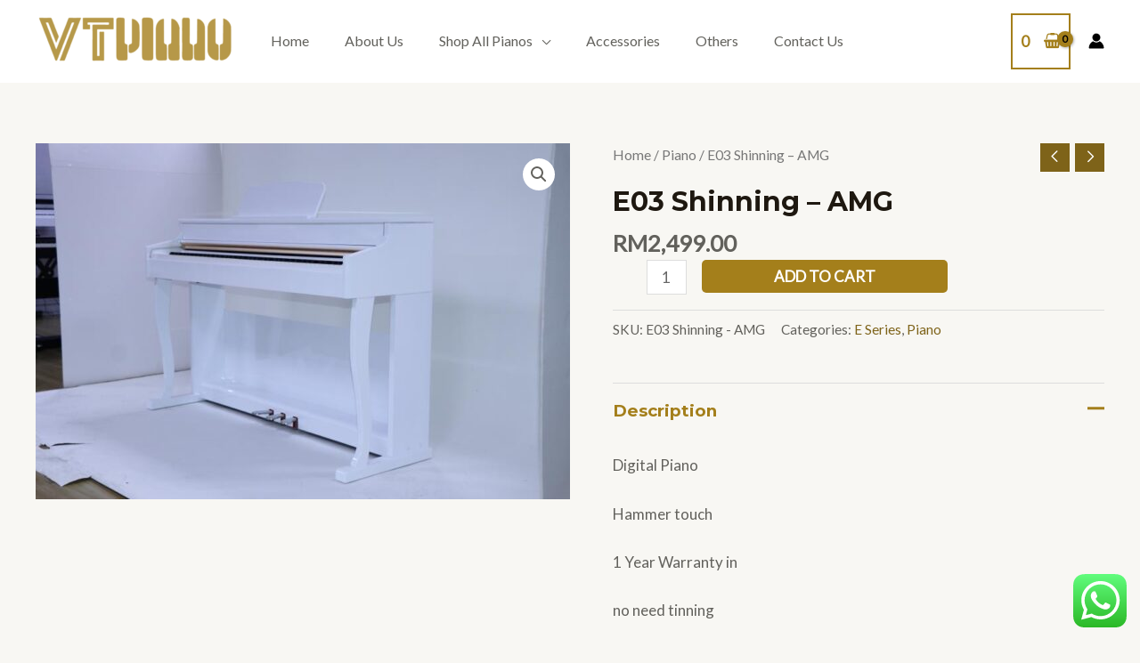

--- FILE ---
content_type: application/x-javascript
request_url: https://vt-piano.com/wp-content/plugins/checkout-plugins-stripe-woo/assets/js/stripe-elements.js?ver=1.9.1
body_size: 5834
content:
( function( $ ) {
	const pubKey = cpsw_global_settings.public_key;
	const inlineCC = cpsw_global_settings.inline_cc;
	const mode = cpsw_global_settings.mode;
	const ajaxUrl = cpsw_global_settings.ajax_url;
	const jsNonce = cpsw_global_settings.js_nonce;
	const allowedCards = cpsw_global_settings.allowed_cards;
	const notAllowedString = cpsw_global_settings.not_allowed_string;
	const defaultCards = cpsw_global_settings.default_cards;
	const homeURL = cpsw_global_settings.get_home_url;
	const stripeLocalized = cpsw_global_settings.stripe_localized;

	if ( '' === pubKey || ( 'live' === mode && ! cpsw_global_settings.is_ssl ) ) {
		return;
	}

	const stripe = Stripe( pubKey );
	const elements = stripe.elements();
	let savedCard = false;
	let savedPaymentElementMethod = false;
	let card = null;
	let cardNumber = null;
	let cardExpiry = null;
	let cardCvc = null;
	let paymentForm = null;
	let paymentMethod = '';
	let paymentMethodSepa = '';
	let paymentElementMethod = '';
	let paymentType = '';
	let isAllowedCard = '';
	let selectedGatewayId = '';
	let selectedIdealBank = '';
	let selectedP24Bank = '';
	let selectedPaymentElementType = '';
	let sepaIBAN = false;
	let emptySepaIBANMessage = cpsw_global_settings.empty_sepa_iban_message;
	const currentUserBilling = cpsw_global_settings.current_user_billing;

	const style = {
		base: {
			color: '#32325d',
		},
	};

	// Register stripe app info
	stripe.registerAppInfo( {
		name: 'Checkout Plugins - Stripe Woo',
		partner_id: 'pp_partner_KOjySVEy3ClX6G',
		version: cpsw_global_settings.cpsw_version,
		url: 'https://wordpress.org/plugins/checkout-plugins-stripe-woo/',
	} );

	// Create an instance of the iban Element
	const sepaOptions = Object.keys( cpsw_global_settings.sepa_options ).length ? cpsw_global_settings.sepa_options : {};
	const sepa = elements.create( 'iban', sepaOptions );

	/**
	 * display error messages for sepa
	 */
	sepa.on( 'change', ( { error } ) => {
		if ( isSepaSaveCardChosen() ) {
			return true;
		}

		if ( error ) {
			sepaIBAN = false;
			emptySepaIBANMessage = error.message;
			$( '.cpsw_stripe_sepa_error' ).html( error.message );
		} else {
			sepaIBAN = true;
			$( '.cpsw_stripe_sepa_error' ).html( '' );
		}
	} );

	if ( 'yes' === inlineCC ) {
		card = elements.create( 'card', {
			style,
			hidePostalCode: true,
			iconStyle: 'solid',
		} );

		/**
		 * display error messages
		 */
		card.on( 'change', ( { brand, error } ) => {
			if ( brand ) {
				isAllowedBrand( brand );
				if ( ! isAllowedCard ) {
					if ( 'unknown' === brand ) {
						$( '.cpsw-stripe-error' ).html( '' );
					} else {
						$( '.cpsw-stripe-error' ).html( defaultCards[ brand ] + ' ' + notAllowedString );
						return;
					}
				} else {
					$( '.cpsw-stripe-error' ).html( '' );
				}
			}
			if ( error ) {
				$( '.cpsw-stripe-error' ).html( getStripeLocalizedMessage( error.code, error.message ) );
			} else {
				$( '.cpsw-stripe-error' ).html( '' );
			}
		} );
	}

	if ( 'no' === inlineCC ) {
		cardNumber = elements.create( 'cardNumber', {
			style,
			iconStyle: 'solid',
		} );

		cardExpiry = elements.create( 'cardExpiry', {
			style,
		} );

		cardCvc = elements.create( 'cardCvc', {
			style,
		} );
		/**
		 * display error messages
		 */
		cardNumber.on( 'change', ( { brand, error } ) => {
			if ( brand ) {
				isAllowedBrand( brand );
				if ( ! isAllowedCard ) {
					if ( 'unknown' === brand ) {
						$( '.cpsw-number-error' ).html( '' );
					} else {
						$( '.cpsw-number-error' ).html( defaultCards[ brand ] + ' ' + notAllowedString );
						return;
					}
				} else {
					$( '.cpsw-number-error' ).html( '' );
				}
			}

			if ( error ) {
				$( '.cpsw-number-error' ).html( getStripeLocalizedMessage( error.code, error.message ) );
			} else {
				$( '.cpsw-number-error' ).html( '' );
			}
		} );
		cardExpiry.on( 'change', ( { error } ) => {
			if ( error ) {
				$( '.cpsw-expiry-error' ).html( getStripeLocalizedMessage( error.code, error.message ) );
			} else {
				$( '.cpsw-expiry-error' ).html( '' );
			}
		} );
		cardCvc.on( 'change', ( { error } ) => {
			if ( error ) {
				$( '.cpsw-cvc-error' ).html( getStripeLocalizedMessage( error.code, error.message ) );
			} else {
				$( '.cpsw-cvc-error' ).html( '' );
			}
		} );
	}

	const options = {
		style: {
			base: {
				padding: '10px 12px',
				color: '#32325d',
				fontSize: '16px',
				'::placeholder': {
					color: '#aab7c4',
					backgroundColor: '#fff',
				},
			},
		},
	};

	const paymentElementSettings = cpsw_global_settings.payment_element_settings;
	const theme = paymentElementSettings.appearance.theme;
	switch ( theme ) {
		case 'minimal':
			paymentElementSettings.appearance = {
				theme: 'flat',
				variables: {
					fontFamily: ' "Gill Sans", sans-serif',
					fontLineHeight: '1.5',
					borderRadius: '10px',
					colorBackground: '#F6F8FA',
					accessibleColorOnColorPrimary: '#262626',
				},
				rules: {
					'.Block': {
						backgroundColor: 'var(--colorBackground)',
						boxShadow: 'none',
						padding: '12px',
					},
					'.Input': {
						padding: '12px',
					},
					'.Input:disabled, .Input--invalid:disabled': {
						color: 'lightgray',
					},
					'.Tab': {
						padding: '10px 12px 8px 12px',
						border: 'none',
					},
					'.Tab:hover': {
						border: 'none',
						boxShadow: '0px 1px 1px rgba(0, 0, 0, 0.03), 0px 3px 7px rgba(18, 42, 66, 0.04)',
					},
					'.Tab--selected, .Tab--selected:focus, .Tab--selected:hover': {
						border: 'none',
						backgroundColor: '#fff',
						boxShadow: '0 0 0 1.5px var(--colorPrimaryText), 0px 1px 1px rgba(0, 0, 0, 0.03), 0px 3px 7px rgba(18, 42, 66, 0.04)',
					},
					'.Label': {
						fontWeight: '500',
					},
				},
			};
			break;
		case 'bubblegum':
			paymentElementSettings.appearance = {
				theme: 'stripe',
				variables: {
					fontWeightNormal: '500',
					borderRadius: '2px',
					colorPrimary: '#f360a6',
					tabIconSelectedColor: '#fff',
					gridRowSpacing: '16px',
				},
				rules: {
					'.Tab, .Input, .Block, .CheckboxInput, .CodeInput': {
						boxShadow: '0px 3px 10px rgba(18, 42, 66, 0.08)',
					},
					'.Block': {
						borderColor: 'transparent',
					},
					'.BlockDivider': {
						backgroundColor: '#ebebeb',
					},
					'.Tab, .Tab:hover, .Tab:focus': {
						border: '0',
					},
					'.Tab--selected, .Tab--selected:hover': {
						backgroundColor: '#f360a6',
						color: '#fff',
					},
				},
			};
			break;
		case 'ninety-five':
			paymentElementSettings.appearance = {
				theme: 'flat',
				variables: {
					fontFamily: 'Verdana',
					fontLineHeight: '1.5',
					borderRadius: '0',
					colorBackground: '#fff',
					focusBoxShadow: 'none',
					focusOutline: '-webkit-focus-ring-color auto 1px',
					tabIconSelectedColor: 'var(--colorText)',
				},
				rules: {
					'.Input, .CheckboxInput, .CodeInput': {
						transition: 'none',
						boxShadow: 'inset -1px -1px #ffffff, inset 1px 1px #0a0a0a, inset -2px -2px #dfdfdf, inset 2px 2px #808080',
					},
					'.Input': {
						padding: '12px',
					},
					'.Input--invalid': {
						color: '#DF1B41',
					},
					'.Tab, .Block, .PickerItem--selected': {
						backgroundColor: '#dfdfdf',
						boxShadow: 'inset -1px -1px #0a0a0a, inset 1px 1px #ffffff, inset -2px -2px #808080, inset 2px 2px #dfdfdf',
					},
					'.Tab': {
						transition: 'none',
					},
					'.Tab:hover': {
						backgroundColor: '#eee',
					},
					'.Tab--selected, .Tab--selected:focus, .Tab--selected:hover': {
						color: 'var(--colorText)',
						backgroundColor: '#ccc',
					},
					'.Tab:focus, .Tab--selected:focus': {
						boxShadow: 'inset -1px -1px #0a0a0a, inset 1px 1px #ffffff, inset -2px -2px #808080, inset 2px 2px #dfdfdf',
						outline: 'none',
					},
					'.Tab:focus-visible': {
						outline: 'var(--focusOutline)',
					},
					'.PickerItem': {
						backgroundColor: '#dfdfdf',
						boxShadow: 'inset -1px -1px #0a0a0a, inset 1px 1px #ffffff, inset -2px -2px #808080, inset 2px 2px #dfdfdf',
						transition: 'none',
					},
					'.PickerItem:hover': {
						backgroundColor: '#eee',
					},
					'.PickerItem--highlight': {
						outline: '1px solid blue',
					},
					'.PickerItem--selected:hover': {
						backgroundColor: '#dfdfdf',
					},
				},
			};
			break;
		case 'dark-blue':
			paymentElementSettings.appearance = {
				theme: 'night',
				variables: {
					fontFamily: 'Sohne, system-ui, sans-serif',
					fontWeightNormal: '500',
					borderRadius: '8px',
					colorBackground: '#0A2540',
					colorPrimary: '#EFC078',
					accessibleColorOnColorPrimary: '#1A1B25',
					colorText: 'white',
					colorTextPlaceholder: '#727F96',
					tabIconColor: 'white',
					logoColor: 'dark',
				},
				rules: {
					'.Input, .Block': {
						backgroundColor: '#0A2540',
						border: '1.5px solid var(--colorPrimary)',
					},
					'.Tab': {
						color: 'white',
					},
				},
			};
			break;
		default:
			paymentElementSettings.appearance = { theme: 'stripe' };
			break;
	}
	const paymentElementOptions = cpsw_global_settings.payment_element_options;

	paymentElementOptions.fields = {
		billingDetails: {
			name: getBillingDetails().name ? 'never' : 'auto',
			email: getBillingDetails().email ? 'never' : 'auto',
			phone: getBillingDetails().phone ? 'never' : 'auto',
			address: {
				country: getBillingDetails().address?.country ? 'never' : 'never',
				line1: getBillingDetails().address?.line1 ? 'never' : 'auto',
				line2: getBillingDetails().address?.line2 ? 'never' : 'auto',
				city: getBillingDetails().address?.city ? 'never' : 'auto',
				state: getBillingDetails().address?.state ? 'never' : 'auto',
				postalCode: getBillingDetails().address?.postal_code ? 'never' : 'never',
			},
		},
	};

	// Create an instance of the idealBank Element
	const ideal = elements.create( 'idealBank', options );
	// Create an instance of the p24 Element
	const p24 = elements.create( 'p24Bank', options );

	const elementsForPayment = stripe.elements( paymentElementSettings );
	// Create an instance of the Payment Element
	const paymentElement = elementsForPayment.create( 'payment', paymentElementOptions );
	const saveCardGateways = cpsw_global_settings.savecard_supported_gateways;

	paymentElement.on( 'change', ( event ) => {
		selectedPaymentElementType = event.value.type;
		if ( ! saveCardGateways.includes( selectedPaymentElementType ) ) {
			$( '.cpsw-payment-element-save-method' ).hide();
			$( 'input[name="wc-cpsw_stripe_element-new-payment-method"]' ).prop( 'checked', false );
			$( 'input[name="wc-cpsw_stripe_element-new-payment-method"]' ).trigger( 'change' );
		} else {
			$( '.cpsw-payment-element-save-method' ).show();
		}
	} );

	ideal.on( 'change', function( event ) {
		selectedIdealBank = event.value;
		$( '.cpsw_stripe_ideal_error' ).html( '' );
	} );

	function isSepaSaveCardChosen() {
		return (
			$( '#payment_method_cpsw_sepa' ).is( ':checked' ) &&
			$( 'input[name="wc-cpsw_sepa-payment-token"]' ).is( ':checked' ) &&
			'new' !== $( 'input[name="wc-cpsw_sepa-payment-token"]:checked' ).val()
		);
	}

	p24.on( 'change', function( event ) {
		selectedP24Bank = event.value;
		$( '.cpsw_stripe_p24_error' ).html( '' );
	} );

	function mountCard() {
		$( '.cpsw-stripe-elements-form' ).show();
		if ( 0 === $( '.cpsw-stripe-elements-form' ).length ) {
			return;
		}
		if ( 'yes' === inlineCC ) {
			if ( $( '.cpsw-stripe-elements-form .cpsw-cc' ).html() ) {
				card.unmount();
			}
			card.mount( '.cpsw-stripe-elements-form .cpsw-cc' );
			$( '.cpsw-stripe-elements-form div' ).css( { backgroundColor: '#fff', padding: '1em' } );
		} else if ( 'no' === inlineCC ) {
			cardNumber.mount( '.cpsw-stripe-elements-form .cpsw-number' );
			cardExpiry.mount( '.cpsw-stripe-elements-form .cpsw-expiry' );
			cardCvc.mount( '.cpsw-stripe-elements-form .cpsw-cvc' );
			$( '.cpsw-stripe-elements-form div' ).css( { backgroundColor: '#fff', padding: '1em', marginTop: '0.5em' } );
		}
	}

	function mountSepa() {
		if ( 0 === $( '.payment_method_cpsw_sepa' ).length ) {
			return false;
		}

		sepa.mount( '.cpsw_stripe_sepa_iban_element_field' );
		$( '.cpsw_stripe_sepa_payment_form .cpsw_stripe_sepa_iban_element_field' ).css( { backgroundColor: '#fff', borderRadius: '3px' } );
	}

	function mountIdeal() {
		$( '.cpsw_stripe_ideal_form' ).show();
		if ( 0 === $( '.cpsw_stripe_ideal_form' ).length ) {
			return;
		}

		ideal.mount( '.cpsw_stripe_ideal_form .cpsw_stripe_ideal_select' );
		$( '.cpsw_stripe_ideal_form .cpsw_stripe_ideal_select' ).css( { backgroundColor: '#fff' } );
	}

	function mountP24() {
		$( '.cpsw_stripe_p24_form' ).show();
		if ( 0 === $( '.cpsw_stripe_p24_form' ).length ) {
			return;
		}

		p24.mount( '.cpsw_stripe_p24_form .cpsw_stripe_p24_select' );
		$( '.cpsw_stripe_p24_form .cpsw_stripe_p24_select' ).css( { backgroundColor: '#fff' } );
	}

	function mountPaymentElement() {
		if ( 0 === $( '.cpsw_stripe_element_payment_form' ).length ) {
			return false;
		}

		paymentElement.mount( '#cpsw_stripe_payment_element' );
	}

	function mountGateways() {
		mountCard();
		mountIdeal();
		mountP24();
		mountSepa();
		mountPaymentElement();
	}

	function createStripePaymentMethod() {
		let paymentObject = {};
		switch ( selectedGatewayId ) {
			case 'cpsw_stripe':
				if ( 'no' === inlineCC ) {
					card = cardNumber;
				}
				paymentObject = {
					type: 'card',
					card,
				};
				stripe.createPaymentMethod( paymentObject )
					.then( function( result ) {
						// Handle result.error or result.paymentMethod
						if ( result.paymentMethod ) {
							paymentMethod = result.paymentMethod.id;
							const brand = result.paymentMethod.card.brand;
							$( '.cpsw_payment_method' ).remove();
							$( '.cpsw_card_brand' ).remove();
							paymentForm.append(
								"<input type='hidden' class='cpsw_payment_method' name='payment_method_created' value='" +
								paymentMethod +
								"'/><input type='hidden' class='cpsw_card_brand' name='card_brand' value='" +
								brand +
								"'/>",
							);
							if ( $( 'form#order_review' ).length && cpsw_global_settings.changing_payment_method ) {
								confirmCardSetup( paymentMethod );
							} else if ( $( 'form#add_payment_method' ).length ) {
								confirmCardSetup( paymentMethod );
							} else {
								paymentForm.trigger( 'submit' );
							}
						} else if ( result.error ) {
							$( '.woocommerce-error' ).remove();
							$( 'form.woocommerce-checkout' ).unblock();
							$( 'form#order_review' ).unblock();
							$( 'form#add_payment_method' ).unblock();
							logError( result.error );
							$( '.woocommerce-notices-wrapper:first-child' ).html( '<div class="woocommerce-error cpsw-errors">' + getStripeLocalizedMessage( result.error.code, result.error.message ) + '</div>' ).show();
							window.scrollTo( { top: 0, behavior: 'smooth' } );
							return false;
						}
					} );
				break;
			case 'cpsw_sepa':
				if ( $( 'form.woocommerce-checkout' ).length && 'no' === cpsw_global_settings.is_cart_amount_zero ) {
					return true;
				}

				$( '.woocommerce-error' ).remove();
				stripe.createPaymentMethod( {
					type: 'sepa_debit',
					sepa_debit: sepa,
					billing_details: $( 'form.woocommerce-checkout' ).length ? getBillingDetails() : currentUserBilling,
				} ).then( function( result ) {
					$( 'input.cpsw_payment_method' ).remove();
					// Handle result.error or result.paymentMethod
					if ( result.paymentMethod ) {
						paymentMethodSepa = result.paymentMethod.id;
						paymentForm.append(
							"<input type='hidden' class='cpsw_payment_method' name='payment_method_created' value='" +
							paymentMethodSepa +
							"'/>",
						);
						paymentForm.trigger( 'submit' );
					} else if ( result.error ) {
						$( 'form.woocommerce-checkout' ).unblock();
						logError( result.error );
						$( '.woocommerce-notices-wrapper:first-child' ).html( '<div class="woocommerce-error cpsw-errors">' + getStripeLocalizedMessage( result.error.code, result.error.message ) + '</div>' ).show();
						window.scrollTo( { top: 0, behavior: 'smooth' } );
						$( 'form#order_review' ).unblock();
						$( 'form#add_payment_method' ).unblock();
						return false;
					}
				} );
				break;
			case 'cpsw_stripe_element':
				if ( selectedPaymentElementType === 'cashapp' && getBillingDetails().address?.country?.toLowerCase() !== 'us' ) {
					$( '.woocommerce-notices-wrapper:first-child' ).html( '<div class="woocommerce-error cpsw-errors">' + getStripeLocalizedMessage( 'cashapp_country_error', null ) + '</div>' ).show();
					window.scrollTo( { top: 0, behavior: 'smooth' } );
					return false;
				}
				elements.submit();
				stripe.createPaymentMethod( {
					elements: elementsForPayment,
					params: {
						billing_details: $( 'form.woocommerce-checkout' ).length ? getBillingDetails() : currentUserBilling,
					},
				} ).then( function( result ) {
					$( '.woocommerce-error' ).remove();
					if ( result.paymentMethod ) {
						paymentElementMethod = result.paymentMethod.id;
						paymentType = result.paymentMethod.type;
						$( '.cpsw_payment_method' ).remove();
						paymentForm.append(
							"<input type='hidden' class='cpsw_payment_method' name='payment_method_created' value='" +
							paymentElementMethod +
							"'/><input type='hidden' class='cpsw_payment_type' name='selected_payment_type' value='" +
							paymentType +
							"'/>",
						);
						paymentForm.trigger( 'submit' );
					} else if ( result.error ) {
						$( 'form.woocommerce-checkout' ).unblock();
						$( 'form#order_review' ).unblock();
						$( 'form#add_payment_method' ).unblock();
						logError( result.error );
						$( '.woocommerce-notices-wrapper:first-child' ).html( '<div class="woocommerce-error cpsw-errors">' + getStripeLocalizedMessage( result.error.code, result.error.message ) + '</div>' ).show();
						window.scrollTo( { top: 0, behavior: 'smooth' } );
						return false;
					}
				} );
				break;
			default:
				break;
		}
		return true;
	}

	function confirmStripePayment( clientSecret, redirectURL, authenticationAlready = false ) {
		const wcCheckoutForm = $( 'form.woocommerce-checkout' );

		switch ( selectedGatewayId ) {
			case 'cpsw_stripe':
				stripe.confirmCardPayment( clientSecret, {} ).then( function( result ) {
					if ( result.error ) {
						// Show error to your customer (e.g., insufficient funds)
						$( '.woocommerce-error' ).remove();
						wcCheckoutForm.unblock();
						wcCheckoutForm.removeClass( 'processing' );
						logError( result.error );
						let errorCode = result.error.code;

						if ( 'card_declined' === result.error.code ) {
							errorCode = result.error.decline_code;
						}

						$( '.woocommerce-notices-wrapper:first-child' ).html( '<div class="woocommerce-error cpsw-errors">' + getStripeLocalizedMessage( errorCode, result.error.message ) + '</div>' ).show();
						window.scrollTo( { top: 0, behavior: 'smooth' } );
					} else {
						// The payment has been processed!
						if ( result.paymentIntent.status === 'succeeded' || result.paymentIntent.status === 'requires_capture' ) {
							window.location = redirectURL;
						}
					}
				} );
				break;
			case 'cpsw_ideal':
				stripe.confirmIdealPayment( clientSecret, {
					payment_method: {
						ideal,
						billing_details: getBillingDetails(),
					},
					return_url: homeURL + redirectURL,
				} ).then( function( result ) {
					if ( result.error ) {
						// Show error to your customer (e.g., insufficient funds)
						$( '.woocommerce-error' ).remove();
						wcCheckoutForm.unblock();
						logError( result.error );
						$( '.woocommerce-notices-wrapper:first-child' ).html( '<div class="woocommerce-error cpsw-errors">' + getStripeLocalizedMessage( result.error.code, result.error.message ) + '</div>' ).show();
						window.scrollTo( { top: 0, behavior: 'smooth' } );
					}
				} );
				break;
			case 'cpsw_alipay':
				stripe.confirmAlipayPayment( clientSecret, {
					payment_method: {
						billing_details: getBillingDetails(),
					},
					return_url: homeURL + redirectURL,
				} ).then( function( result ) {
					if ( result.error ) {
						// Show error to your customer (e.g., insufficient funds)
						$( '.woocommerce-error' ).remove();
						wcCheckoutForm.unblock();
						logError( result.error );
						$( '.woocommerce-notices-wrapper:first-child' ).html( '<div class="woocommerce-error cpsw-errors">' + getStripeLocalizedMessage( result.error.code, result.error.message ) + '</div>' ).show();
						window.scrollTo( { top: 0, behavior: 'smooth' } );
						wcCheckoutForm.removeClass( 'processing' );
					}
				} );
				break;
			case 'cpsw_klarna':
				stripe.confirmKlarnaPayment( clientSecret, {
					payment_method: {
						billing_details: getBillingDetails(),
					},
					return_url: homeURL + redirectURL,
				} ).then( function( result ) {
					if ( result.error ) {
						// Show error to your customer (e.g., insufficient funds)
						$( '.woocommerce-error' ).remove();
						wcCheckoutForm.unblock();
						logError( result.error );
						$( '.woocommerce-notices-wrapper:first-child' ).html( '<div class="woocommerce-error cpsw-errors">' + getStripeLocalizedMessage( result.error.code, result.error.message ) + '</div>' ).show();
						window.scrollTo( { top: 0, behavior: 'smooth' } );
						wcCheckoutForm.removeClass( 'processing' );
					}
				} );
				break;
			case 'cpsw_bancontact':
				stripe.confirmBancontactPayment( clientSecret, {
					payment_method: {
						billing_details: getBillingDetails(),
					},
					return_url: homeURL + redirectURL,
				} ).then( function( result ) {
					if ( result.error ) {
						// Show error to your customer (e.g., insufficient funds)
						$( '.woocommerce-error' ).remove();
						wcCheckoutForm.unblock();
						logError( result.error );
						$( '.woocommerce-notices-wrapper:first-child' ).html( '<div class="woocommerce-error cpsw-errors">' + getStripeLocalizedMessage( result.error.code, result.error.message ) + '</div>' ).show();
						window.scrollTo( { top: 0, behavior: 'smooth' } );
						wcCheckoutForm.removeClass( 'processing' );
					}
				} );
				break;
			case 'cpsw_sepa':
				if ( isSepaSaveCardChosen() || authenticationAlready ) {
					stripe.confirmSepaDebitPayment( clientSecret, {} ).then( function( result ) {
						if ( result.error ) {
							// Show error to your customer (e.g., insufficient funds)
							$( '.woocommerce-error' ).remove();
							$( 'form.woocommerce-checkout' ).unblock();
							logError( result.error );
							$( '.woocommerce-notices-wrapper:first-child' ).html( '<div class="woocommerce-error cpsw-errors">' + getStripeLocalizedMessage( result.error.code, result.error.message ) + '</div>' ).show();
							window.scrollTo( { top: 0, behavior: 'smooth' } );
						} else {
							// The payment has been processed!
							if ( result.paymentIntent.status === 'succeeded' || result.paymentIntent.status === 'processing' ) {
								$( '.woocommerce-error' ).remove();
								window.location = redirectURL;
							}
						}
					} );
				} else {
					stripe.confirmSepaDebitPayment( clientSecret, {
						payment_method: {
							sepa_debit: sepa,
							billing_details: getBillingDetails(),
						},
					} ).then( function( result ) {
						if ( result.error ) {
							// Show error to your customer (e.g., insufficient funds)
							$( '.woocommerce-error' ).remove();
							$( 'form.woocommerce-checkout' ).unblock();
							logError( result.error );
							$( '.woocommerce-notices-wrapper:first-child' ).html( '<div class="woocommerce-error cpsw-errors">' + getStripeLocalizedMessage( result.error.code, result.error.message ) + '</div>' ).show();
							window.scrollTo( { top: 0, behavior: 'smooth' } );
						} else {
							// The payment has been processed!
							if ( result.paymentIntent.status === 'succeeded' || result.paymentIntent.status === 'processing' ) {
								$( '.woocommerce-error' ).remove();
								window.location = redirectURL;
							}
						}
					} );
				}

				break;
			case 'cpsw_p24':
				stripe.confirmP24Payment(
					clientSecret,
					{
						payment_method: {
							billing_details: getBillingDetails(),
						},
						return_url: homeURL + redirectURL,
					},
				);
				break;
			case 'cpsw_wechat':
				stripe.confirmWechatPayPayment( clientSecret, {
					payment_method_options: {
						wechat_pay: {
							client: 'web',
						},
					},
				} ).then( function( result ) {
					if ( result.error ) {
						// Show error to your customer (e.g., insufficient funds)
						$( '.woocommerce-error' ).remove();
						wcCheckoutForm.unblock();
						logError( result.error );
						$( '.woocommerce-notices-wrapper:first-child' ).html( '<div class="woocommerce-error cpsw-errors">' + getStripeLocalizedMessage( result.error.code, result.error.message ) + '</div>' ).show();
						window.scrollTo( { top: 0, behavior: 'smooth' } );
					} else {
						// The payment has been processed!
						if ( result.paymentIntent.status === 'succeeded' ) {
							window.location = redirectURL;
						} else if ( result.paymentIntent.status === 'requires_payment_method' ) {
							// Show error when requires payment method or some how failed.
							$( '.woocommerce-error' ).remove();
							wcCheckoutForm.unblock();
							logError( result.paymentIntent.last_payment_error );
							$( '.woocommerce-notices-wrapper:first-child' ).html( '<div class="woocommerce-error cpsw-errors">' + getStripeLocalizedMessage( result.paymentIntent.last_payment_error.code, result.paymentIntent.last_payment_error.message ) + '</div>' ).show();
							window.scrollTo( { top: 0, behavior: 'smooth' } );
							wcCheckoutForm.removeClass( 'processing' );
						} else {
							wcCheckoutForm.removeClass( 'processing' );
							wcCheckoutForm.unblock();
						}
					}
				} );
				break;
			case 'cpsw_stripe_element':
				const redirect = selectedPaymentElementType === 'card' ? 'always' : 'if_required';
				stripe.confirmPayment( {
					elements: elementsForPayment,
					clientSecret,
					confirmParams: {
						return_url: homeURL + redirectURL,
						payment_method_data: {
							billing_details: getBillingDetails(),
						},
						payment_method_options: {
							wechat_pay: {
								client: 'web',
							},
							card: {
								setup_future_usage: 'off_session',
							},
						},
					},
					redirect,
				} ).then( function( result ) {
					if ( result.error ) {
						// Show error to your customer (e.g., insufficient funds)
						$( '.woocommerce-error' ).remove();
						wcCheckoutForm.unblock();
						logError( result.error );
						$( '.woocommerce-notices-wrapper:first-child' ).html( '<div class="woocommerce-error cpsw-errors">' + getStripeLocalizedMessage( result.error.code, result.error.message ) + '</div>' ).show();
						window.scrollTo( { top: 0, behavior: 'smooth' } );
						wcCheckoutForm.removeClass( 'processing' );
					}
					wcCheckoutForm.removeClass( 'processing' );
					wcCheckoutForm.unblock();
					paymentElementMethod = '';
				} );
				break;
			default:
				break;
		}
	}

	function getStripeLocalizedMessage( type, message ) {
		return ( null !== stripeLocalized[ type ] && undefined !== stripeLocalized[ type ] ) ? stripeLocalized[ type ] : message;
	}

	function getBillingDetails() {
		if ( ! $( 'form.woocommerce-checkout' ).length ) {
			return currentUserBilling;
		}

		const billingFirstName = document.getElementById( 'billing_first_name' );
		const billingLastName = document.getElementById( 'billing_last_name' );
		const billingEmail = document.getElementById( 'billing_email' );
		const billingPhone = document.getElementById( 'billing_phone' );
		const billingCountry = document.getElementById( 'billing_country' );
		const billingPostcode = document.getElementById( 'billing_postcode' );
		const billingCity = document.getElementById( 'billing_city' );
		const billingState = document.getElementById( 'billing_state' );
		const billingAddress1 = document.getElementById( 'billing_address_1' );
		const billingAddress2 = document.getElementById( 'billing_address_2' );
		const firstName = null !== billingFirstName ? billingFirstName.value : '';
		const lastName = null !== billingLastName ? billingLastName.value : '';

		const billingDetails = {
			name: firstName + ' ' + lastName,
			email: null !== billingEmail ? billingEmail.value : '',
			phone: null !== billingPhone ? billingPhone.value : '',
			address: {
				country: null !== billingCountry ? billingCountry.value : '',
				city: null !== billingCity ? billingCity.value : '',
				postal_code: null !== billingPostcode ? billingPostcode.value : '',
				state: null !== billingState ? billingState.value : '',
				line1: null !== billingAddress1 ? billingAddress1.value : '',
				line2: null !== billingAddress2 ? billingAddress2.value : '',
			},
		};

		return billingDetails;
	}

	function confirmCardSetup() {
		$.ajax( {
			type: 'POST',
			dataType: 'json',
			url: ajaxUrl,
			data: { action: 'create_setup_intent', _security: jsNonce, paymentMethod },
			beforeSend: () => {
				$( 'body' ).css( 'cursor', 'progress' );
			},
			success( response ) {
				if ( response.success === true ) {
					const clientSecret = response.data.client_secret;
					stripe.confirmCardSetup( clientSecret, { payment_method: paymentMethod } ).then( function() {
						paymentForm.trigger( 'submit' );
					} );
				} else if ( response.success === false ) {
					return false;
				}
				$( 'body' ).css( 'cursor', 'default' );
			},
			error() {
				$( 'body' ).css( 'cursor', 'default' );
				alert( 'Something went wrong!' );
			},
		} );
	}

	function selectedGateway() {
		const allPaymentMethods = [ 'cpsw_stripe', 'cpsw_alipay', 'cpsw_ideal', 'cpsw_klarna', 'cpsw_p24', 'cpsw_bancontact', 'cpsw_wechat', 'cpsw_sepa', 'cpsw_stripe_element' ];

		if ( 0 < $( '.wc_payment_method' ).length ) {
			const selectedPaymentMethod = $( '.wc_payment_method input[name="payment_method"]:checked' ).val();
			if ( -1 === $.inArray( selectedPaymentMethod, allPaymentMethods ) ) {
				return false;
			}
			return selectedGatewayId = selectedPaymentMethod;
		} else if ( 0 < $( '#payment_method_cpsw_stripe' ).length && $( '#payment_method_cpsw_stripe' ).is( ':checked' ) && 'cpsw_stripe' === $( '#payment_method_cpsw_stripe' ).val() ) {
			const selectedPaymentMethod = $( '.payment_methods input[name="payment_method"]:checked' ).val();
			if ( -1 === $.inArray( selectedPaymentMethod, allPaymentMethods ) ) {
				return false;
			}
			return selectedGatewayId = selectedPaymentMethod;
		} else if ( 0 < $( '#payment_method_cpsw_sepa' ).length && $( '#payment_method_cpsw_sepa' ).is( ':checked' ) && 'cpsw_sepa' === $( '#payment_method_cpsw_sepa' ).val() ) {
			const selectedPaymentMethod = $( '.payment_methods input[name="payment_method"]:checked' ).val();
			if ( -1 === $.inArray( selectedPaymentMethod, allPaymentMethods ) ) {
				return false;
			}
			return selectedGatewayId = selectedPaymentMethod;
		}
		return false;
	}

	function isAllowedBrand( brand ) {
		if ( 0 === allowedCards.length ) {
			isAllowedCard = true;
			return;
		}

		isAllowedCard = ( -1 === $.inArray( brand, allowedCards ) ) ? false : true;
	}

	function hideShowCard() {
		const isSavedCard = ( 'new' === $( "input[name='wc-cpsw-payment-token']:checked" ).val() ) ? false : true;
		if ( ! isSavedCard ) {
			$( '.cpsw-stripe-elements-form' ).fadeIn();
		} else {
			$( '.cpsw-stripe-elements-form' ).fadeOut();
		}
	}

	function hideShowSepaIBAN() {
		const isSavedSepaIBAN = ( 'new' === $( "input[name='wc-cpsw_sepa-payment-token']:checked" ).val() ) ? false : true;
		if ( ! isSavedSepaIBAN ) {
			$( '.cpsw_stripe_sepa_payment_form' ).fadeIn();
		} else {
			$( '.cpsw_stripe_sepa_payment_form' ).fadeOut();
		}
	}

	function hideShowPaymentElement() {
		const isSavedPaymentElement = ( 'new' === $( "input[name='wc-cpsw_stripe_element-payment-token']:checked" ).val() );
		if ( isSavedPaymentElement ) {
			$( '.cpsw_stripe_element_payment_form' ).show();
			savedPaymentElementMethod = false;
		} else {
			$( '.cpsw_stripe_element_payment_form' ).hide();
			savedPaymentElementMethod = true;
		}
	}

	function onHashChange() {
		if ( ! selectedGateway() ) {
			return;
		}
		const partials = window.location.hash.match(
			/^#?confirm-(pi|si)-([^:]+):(.+):(.+)$/,
		);

		if ( ! partials || 4 > partials.length ) {
			return;
		}

		const intentClientSecret = partials[ 2 ];
		const redirectURL = decodeURIComponent( partials[ 3 ] );

		// Cleanup the URL
		history.pushState( {}, '', window.location.pathname );
		confirmStripePayment( intentClientSecret, redirectURL );
	}

	function showSavedCards() {
		if ( $( '.payment_method_cpsw_stripe .wc-saved-payment-methods' ).length ) {
			$( '.payment_method_cpsw_stripe .wc-saved-payment-methods' ).show();
		}
	}

	function hideShowElements() {
		if ( 'new' === $( 'input[type=radio][name="wc-cpsw_stripe-payment-token"]:checked' ).val() ) {
			$( '.cpsw-stripe-elements-form' ).show();
			savedCard = false;
		} else {
			$( '.cpsw-stripe-elements-form' ).hide();
			savedCard = true;
		}
	}

	function logError( error ) {
		$.ajax( {
			type: 'POST',
			dataType: 'json',
			url: ajaxUrl,
			data: { action: 'cpsw_js_errors', _security: jsNonce, error },
			beforeSend: () => {
				$( 'body' ).css( 'cursor', 'progress' );
			},
			success( response ) {
				if ( response.success === true ) {
				} else if ( response.success === false ) {
					return response.message;
				}
				$( 'body' ).css( 'cursor', 'default' );
			},
			error() {
				$( 'body' ).css( 'cursor', 'default' );
				alert( 'Something went wrong!' );
			},
		} );
	}

	const processingSubmit = function( e ) {
		if ( ( 'yes' === cpsw_global_settings.is_cart_amount_zero || $( 'form#order_review' ).length || $( 'form#add_payment_method' ).length ) && 'cpsw_sepa' === selectedGateway() && ! isSepaSaveCardChosen() && '' === paymentMethodSepa ) {
			e.preventDefault();
			createStripePaymentMethod();

			return false;
		}

		if ( 'cpsw_stripe' === selectedGateway() && ! savedCard && '' === paymentMethod ) {
			if ( false === isAllowedCard ) {
				return false;
			}

			e.preventDefault();
			createStripePaymentMethod();

			return false;
		}

		if ( 'cpsw_stripe_element' === selectedGateway() && ! savedPaymentElementMethod && '' === paymentElementMethod ) {
			e.preventDefault();
			createStripePaymentMethod();

			return false;
		}

		return true;
	};

	if ( $( 'form.woocommerce-checkout' ).length ) {
		paymentForm = $( 'form.woocommerce-checkout' );
	}

	$( 'form.woocommerce-checkout' ).on( 'submit checkout_place_order_cpsw_ideal', function() {
		// check for iDEAL.
		if ( 'cpsw_ideal' === selectedGateway() ) {
			if ( '' === selectedIdealBank ) {
				$( '.cpsw_stripe_ideal_error' ).html( cpsw_global_settings.empty_bank_message );
				$( '.woocommerce-error' ).remove();
				$( 'form.woocommerce-checkout' ).unblock();
				$( '.woocommerce-notices-wrapper:first-child' ).html( '<div class="woocommerce-error cpsw-errors">' + cpsw_global_settings.empty_bank_message + '</div>' ).show();
				window.scrollTo( { top: 0, behavior: 'smooth' } );
				return false;
			}
			$( '.cpsw_stripe_ideal_error' ).html( '' );
		}
	} );

	$( 'form.woocommerce-checkout' ).on( 'submit checkout_place_order_cpsw_sepa', function() {
		if ( isSepaSaveCardChosen() ) {
			$( '.cpsw_stripe_sepa_error' ).html( '' );
			return true;
		}

		// check for SEPA.
		if ( ! sepaIBAN && 'cpsw_sepa' === selectedGateway() ) {
			$( '.woocommerce-error' ).remove();
			$( '.woocommerce-notices-wrapper:first-child' ).html( '<div class="woocommerce-error cpsw-errors">' + emptySepaIBANMessage + '</div>' ).show();
			window.scrollTo( { top: 0, behavior: 'smooth' } );
			$( '.cpsw_stripe_sepa_error' ).html( emptySepaIBANMessage );
			return false;
		}
		$( '.cpsw_stripe_sepa_error' ).html( '' );
	} );

	$( 'form.woocommerce-checkout' ).on( 'submit checkout_place_order_cpsw_p24', function() {
		// check for P24.
		if ( 'cpsw_p24' === selectedGateway() ) {
			if ( '' === selectedP24Bank ) {
				$( '.cpsw_stripe_p24_error' ).html( cpsw_global_settings.empty_bank_message );
				$( '.woocommerce-error' ).remove();
				$( 'form.woocommerce-checkout' ).unblock();
				$( '.woocommerce-notices-wrapper:first-child' ).html( '<div class="woocommerce-error cpsw-errors">' + cpsw_global_settings.empty_bank_message + '</div>' ).show();
				window.scrollTo( { top: 0, behavior: 'smooth' } );
				return false;
			}
			$( '.cpsw_stripe_p24_error' ).html( '' );
		}
	} );

	$( 'form.woocommerce-checkout' ).on( 'submit checkout_place_order_cpsw_stripe checkout_place_order_cpsw_sepa checkout_place_order_cpsw_stripe_element', processingSubmit );

	if ( $( 'form#order_review' ).length ) {
		showSavedCards();
		paymentForm = $( 'form#order_review' );
	}

	if ( $( 'form#add_payment_method' ).length ) {
		isAllowedCard = true;
		paymentForm = $( 'form#add_payment_method' );
	}

	$( 'form#order_review, form#add_payment_method' ).on( 'submit', processingSubmit );

	/**
	 * mount card element after woocommerce ajax call
	 */
	$( document.body ).on( 'updated_checkout', function() {
		showSavedCards();
		$( 'input[type=radio][name="wc-cpsw_stripe-payment-token"]' ).change( function() {
			hideShowElements();
		} );
		$( 'input[type=radio][name="wc-cpsw_stripe_element-payment-token"]' ).change( function() {
			hideShowPaymentElement();
		} );
		mountGateways();
		$( "input[name='wc-cpsw-payment-token']" ).click( function() {
			hideShowCard();
		} );
	} );

	$( "input[name='wc-cpsw_sepa-payment-token']" ).click( function() {
		hideShowSepaIBAN();
	} );

	$( "input[type=radio][name='wc-cpsw_stripe_element-payment-token']" ).change( function() {
		hideShowPaymentElement();
	} );

	$( 'input[type=radio][name="wc-cpsw_stripe-payment-token"]' ).change( function() {
		hideShowElements();
	} );
	$( '.cpsw-stripe-elements-form' ).hide();

	if ( $( 'form#order_review' ).length && window.location.hash && typeof window.location.hash === 'string' ) {
		const partials = window.location.hash.match(
			/^#?confirm-(pi|si)-([^:]+):(.+):(.+)$/,
		);

		if ( partials ) {
			try {
				if ( ! partials || 4 > partials.length ) {
					return;
				}

				selectedGatewayId = partials[ 4 ];
				const intentClientSecret = partials[ 2 ];
				const redirectURL = decodeURIComponent( partials[ 3 ] );

				// Cleanup the URL
				history.pushState( {}, '', window.location.pathname + window.location.search );
				confirmStripePayment( intentClientSecret, redirectURL, true );
			} catch ( err ) {

			}
		}
	}

	// Check if the payment method is available on the checkout page
	if ( $( '.cpsw_stripe_element_payment_form' ).length ) {
		// Adding custom class to the body tag
		$( 'body' ).addClass( 'cpsw_stripe_option_enabled' );
	}

	window.addEventListener( 'hashchange', onHashChange );
	mountGateways();
	if ( $( 'form#order_review' ).length ) {
		hideShowCard();
		hideShowSepaIBAN();
		hideShowElements();
		hideShowPaymentElement();
	}
}( jQuery ) );
